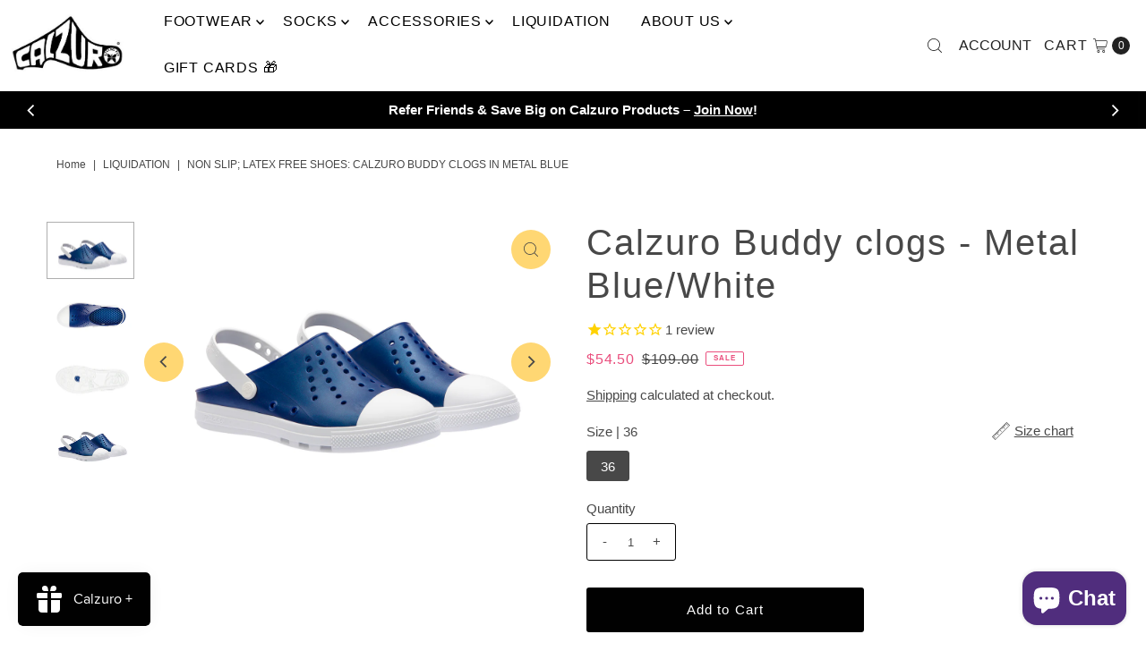

--- FILE ---
content_type: text/html; charset=utf-8
request_url: https://www.calzuro.ca/products/buddies-metal-blue?view=listing
body_size: 1608
content:




<template data-html="listing">

  <div class="product-index-inner">
  
    
      
    
      
    
      
    
      
    
      
    
      
    

    
      <div class="sale-item sale-item--percentage icn">
      
          
            
            
            Save 50%
          
        
      </div><!-- /.sale-item -->
    

  

  

  <div class="prod-image">
    <a href="/products/buddies-metal-blue" title="Calzuro Buddy clogs - Metal Blue/White">
      <div class="reveal">




<div class="box-ratio " style="padding-bottom: 66.66666666666666%;">
  <img src="//www.calzuro.ca/cdn/shop/products/buddy-45-blu_-_Copia.jpg?v=1561514328&amp;width=500" alt="" srcset="//www.calzuro.ca/cdn/shop/products/buddy-45-blu_-_Copia.jpg?v=1561514328&amp;width=200 200w, //www.calzuro.ca/cdn/shop/products/buddy-45-blu_-_Copia.jpg?v=1561514328&amp;width=300 300w, //www.calzuro.ca/cdn/shop/products/buddy-45-blu_-_Copia.jpg?v=1561514328&amp;width=400 400w, //www.calzuro.ca/cdn/shop/products/buddy-45-blu_-_Copia.jpg?v=1561514328&amp;width=500 500w" width="500" height="333" loading="lazy" fetchpriority="auto" sizes="(min-width: 1601px) 2000px,(min-width: 768px) and (max-width: 1600px) 1200px,(max-width: 767px) 100vw, 900px">
</div>
<noscript><img src="//www.calzuro.ca/cdn/shop/products/buddy-45-blu_-_Copia.jpg?v=1561514328&amp;width=500" alt="" srcset="//www.calzuro.ca/cdn/shop/products/buddy-45-blu_-_Copia.jpg?v=1561514328&amp;width=352 352w, //www.calzuro.ca/cdn/shop/products/buddy-45-blu_-_Copia.jpg?v=1561514328&amp;width=500 500w" width="500" height="333"></noscript>


          
            <div class="hidden">
               




<div class="box-ratio first-image" style="padding-bottom: 66.66666666666666%;">
  <img src="//www.calzuro.ca/cdn/shop/products/buddy-top-blu.jpg?v=1561514328&amp;width=500" alt="Calzuro Buddy clogs - Metal Blue/White" srcset="//www.calzuro.ca/cdn/shop/products/buddy-top-blu.jpg?v=1561514328&amp;width=200 200w, //www.calzuro.ca/cdn/shop/products/buddy-top-blu.jpg?v=1561514328&amp;width=300 300w, //www.calzuro.ca/cdn/shop/products/buddy-top-blu.jpg?v=1561514328&amp;width=400 400w, //www.calzuro.ca/cdn/shop/products/buddy-top-blu.jpg?v=1561514328&amp;width=500 500w" width="500" height="333" loading="lazy" fetchpriority="auto" sizes="(min-width: 1601px) 2000px,(min-width: 768px) and (max-width: 1600px) 1200px,(max-width: 767px) 100vw, 900px">
</div>
<noscript><img src="//www.calzuro.ca/cdn/shop/products/buddy-top-blu.jpg?v=1561514328&amp;width=500" alt="Calzuro Buddy clogs - Metal Blue/White" srcset="//www.calzuro.ca/cdn/shop/products/buddy-top-blu.jpg?v=1561514328&amp;width=352 352w, //www.calzuro.ca/cdn/shop/products/buddy-top-blu.jpg?v=1561514328&amp;width=500 500w" width="500" height="333"></noscript>

             </div>
          
</div>
    </a>
  </div>

  
    <div class="product__grid--buttons">
      
        <button class="quick-view-97796462 product-listing__quickview-trigger js-modal-open js-quickview-trigger" type="button" name="button" data-wau-modal-target="quickview" data-product-url="/products/buddies-metal-blue?view=quick">
          <svg class="vantage--icon-theme-search " version="1.1" xmlns="http://www.w3.org/2000/svg" xmlns:xlink="http://www.w3.org/1999/xlink" x="0px" y="0px"
     viewBox="0 0 20 20" height="18px" xml:space="preserve">
      <g class="hover-fill" fill="var(--directional-color)">
        <path d="M19.8,19.1l-4.6-4.6c1.4-1.5,2.2-3.6,2.2-5.8c0-4.8-3.9-8.7-8.7-8.7S0,3.9,0,8.7s3.9,8.7,8.7,8.7
        c2.2,0,4.2-0.8,5.8-2.2l4.6,4.6c0.2,0.2,0.5,0.2,0.7,0C20.1,19.6,20.1,19.3,19.8,19.1z M1,8.7C1,4.5,4.5,1,8.7,1
        c4.2,0,7.7,3.4,7.7,7.7c0,4.2-3.4,7.7-7.7,7.7C4.5,16.4,1,13,1,8.7z"/>
      </g>
    <style>.product-listing__quickview-trigger .vantage--icon-theme-search:hover .hover-fill { fill: var(--directional-color);}</style>
    </svg>








        </button>
      

      
        


  
    
      <form method="post" action="/cart/add" id="product_form_97796462" accept-charset="UTF-8" class="shopify-product-form" enctype="multipart/form-data" data-product-form="
  {
    &quot;money_format&quot;: &quot;${{amount}}&quot;,
    &quot;enable_history&quot;: false,
    &quot;sold_out&quot;: &quot;Sold Out&quot;,
    &quot;button&quot;: &quot;Add to Cart&quot;,
    &quot;unavailable&quot;: &quot;Unavailable&quot;
  }
  "><input type="hidden" name="form_type" value="product" /><input type="hidden" name="utf8" value="✓" />

        <div class="product-variants"></div><!-- product variants -->
        <input  type="hidden" id="" name="id" data-sku="" value="7681908441118" />
          <button class="add AddtoCart js-ajax-submit" type="button" name="button" data-quick-add>
            <svg class="vantage--icon-theme-plus " height="18px"  viewBox="0 0 20 20" version="1.1" xmlns="http://www.w3.org/2000/svg" xmlns:xlink="http://www.w3.org/1999/xlink">
      <g class="hover-fill" fill="var(--directional-color)">
          <polygon fill-rule="nonzero" points="9.42307692 20 9.42307692 10.5769231 0 10.5769231 0 9.42307692 9.42307692 9.42307692 9.42307692 0 10.5769231 0 10.5769231 9.42307692 20 9.42307692 20 10.5769231 10.5769231 10.5769231 10.5769231 20"></polygon>
      </g>
      <style>.quick-add-to-cart .vantage--icon-theme-plus:hover .hover-fill { fill: var(--directional-color);}</style>
  </svg>








          </button>
        <input type="hidden" name="product-id" value="97796462" /></form>
    

      
    </div>
  

</div>

<div class="product-info">
  <div class="product-info-inner">
    <h3 class="product-title h5">
      <a href="/products/buddies-metal-blue">
        Calzuro Buddy clogs - Metal Blue/White
      </a>
    </h3>
    

    
<div class="price price--listing price--on-sale "
><dl class="price__regular">
    <dt>
      <span class="visually-hidden visually-hidden--inline">Regular Price</span>
    </dt>
    <dd>
      <span class="price-item price-item--regular">$54.50
</span>
    </dd>
  </dl>
  <dl class="price__sale">
    <dt>
      <span class="visually-hidden visually-hidden--inline">Sale Price</span>
    </dt>
    <dd>
      <span class="price-item price-item--sale">$54.50
</span>
    </dd>
    <dt>
      <span class="visually-hidden visually-hidden--inline">Regular Price</span>
    </dt>
    <dd>
      <s class="price-item price-item--regular">
        $109.00
      </s>
    </dd>
  </dl>
  <dl class="price__unit">
    <dt>
      <span class="visually-hidden visually-hidden--inline">Unit Price</span>
    </dt>
    <dd class="price-unit-price"><span></span><span aria-hidden="true">/</span><span class="visually-hidden">per&nbsp;</span><span></span></dd>
  </dl>
</div>


    <div class="clear"></div>

    <div class="product_listing_options">

  



  
  

  
  
  
    <div class="size-swatch">
      <ul data-option-index="0" class="size options">
        
        
          

          
          
            
            <li data-option-title="36" data-href="/products/buddies-metal-blue?variant=7681908441118" class="color 36">
              <a href="/products/buddies-metal-blue?variant=7681908441118">36</a>
            </li>
            
            
          
        
      </ul>
    </div><!-- .swatch -->
  

</div><!-- /.product_listing_options -->

    <form method="post" action="/cart/add" id="product_form_97796462" accept-charset="UTF-8" class="shopify-product-form" enctype="multipart/form-data"><input type="hidden" name="form_type" value="product" /><input type="hidden" name="utf8" value="✓" />
      <input  type="hidden" id="" name="id" value=""/>
      <div class="note note-success mt3 js-added-msg" style="display: none">
        <b>Added to Cart</b>&nbsp;&nbsp;&nbsp;<a class="underline" href="/cart">View Cart</a> or <a class="underline" href="/collections/all">Continue Shopping</a>.
      </div>
      <div class="note note-error js-error-msg" style="display: none">
        <b>Cart Error</b>&nbsp;&nbsp;&nbsp;Some items became unavailable. Update the quantity and try again.
      </div>
      <a class="add js-ajax-submit visually-hidden" href="#"></a>
    <input type="hidden" name="product-id" value="97796462" /></form>

  </div>
</div>


</template>
